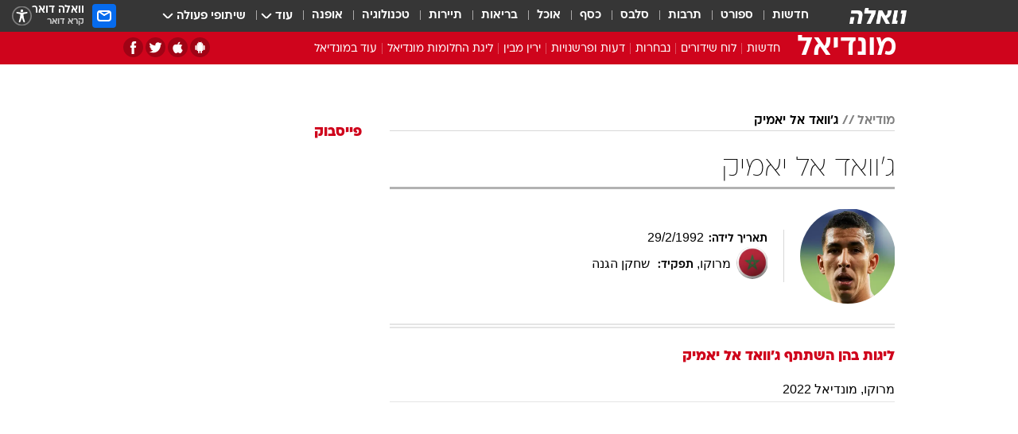

--- FILE ---
content_type: text/html; charset=utf-8
request_url: https://www.google.com/recaptcha/api2/aframe
body_size: 154
content:
<!DOCTYPE HTML><html><head><meta http-equiv="content-type" content="text/html; charset=UTF-8"></head><body><script nonce="HhlI7VQnZVez9wkQNrfqYw">/** Anti-fraud and anti-abuse applications only. See google.com/recaptcha */ try{var clients={'sodar':'https://pagead2.googlesyndication.com/pagead/sodar?'};window.addEventListener("message",function(a){try{if(a.source===window.parent){var b=JSON.parse(a.data);var c=clients[b['id']];if(c){var d=document.createElement('img');d.src=c+b['params']+'&rc='+(localStorage.getItem("rc::a")?sessionStorage.getItem("rc::b"):"");window.document.body.appendChild(d);sessionStorage.setItem("rc::e",parseInt(sessionStorage.getItem("rc::e")||0)+1);localStorage.setItem("rc::h",'1769146828418');}}}catch(b){}});window.parent.postMessage("_grecaptcha_ready", "*");}catch(b){}</script></body></html>

--- FILE ---
content_type: application/javascript; charset=utf-8
request_url: https://fundingchoicesmessages.google.com/f/AGSKWxVkgyIJWQabqg_aPuZX_dQrIaXOsYnCNLKzHbKSukyHfzZ1Z--oE4k7WtQ6liab9G7UTxrezRVii2gQYT3Lei9khb3zr2Fxq_9IVuJ7i8KhSWgwmu_yitI4YWFejDrEbz2pQgBfds4DAvbSJ5YDvsXSrFwsXOgt5_TAups5o3LlHL4koK9XIh4HGBd4/_.adtech_/adv_banner_/adsvr..ng/ads//ad/loading.
body_size: -1290
content:
window['24df561d-4b91-4a0d-9954-1a89e0a2afe1'] = true;